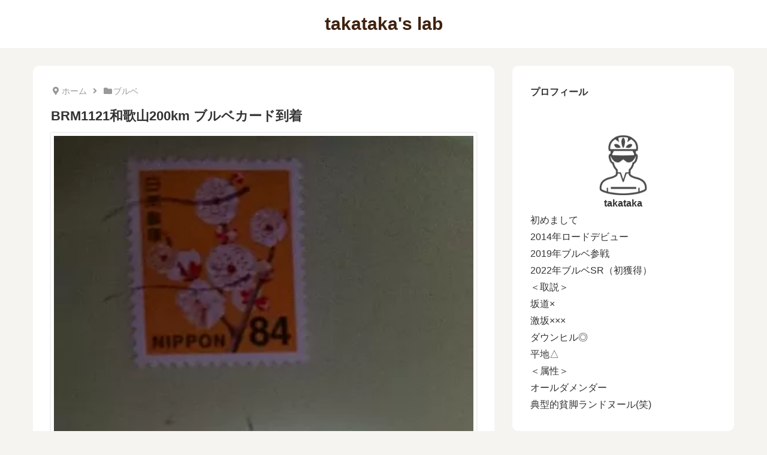

--- FILE ---
content_type: text/html; charset=utf-8
request_url: https://www.google.com/recaptcha/api2/aframe
body_size: -86
content:
<!DOCTYPE HTML><html><head><meta http-equiv="content-type" content="text/html; charset=UTF-8"></head><body><script nonce="AfNKsWKhGu9uMDSKYIWqhg">/** Anti-fraud and anti-abuse applications only. See google.com/recaptcha */ try{var clients={'sodar':'https://pagead2.googlesyndication.com/pagead/sodar?'};window.addEventListener("message",function(a){try{if(a.source===window.parent){var b=JSON.parse(a.data);var c=clients[b['id']];if(c){var d=document.createElement('img');d.src=c+b['params']+'&rc='+(localStorage.getItem("rc::a")?sessionStorage.getItem("rc::b"):"");window.document.body.appendChild(d);sessionStorage.setItem("rc::e",parseInt(sessionStorage.getItem("rc::e")||0)+1);localStorage.setItem("rc::h",'1769032168631');}}}catch(b){}});window.parent.postMessage("_grecaptcha_ready", "*");}catch(b){}</script></body></html>